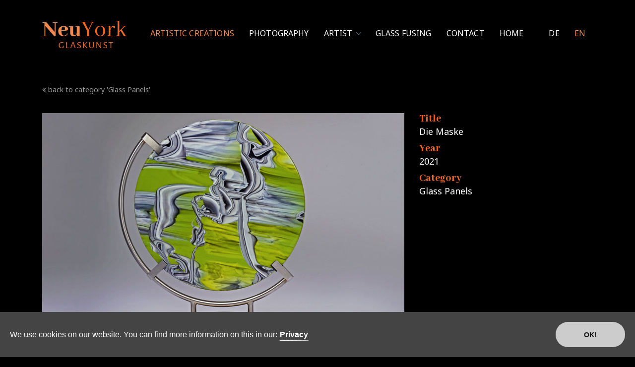

--- FILE ---
content_type: text/html; charset=UTF-8
request_url: https://www.neuyork-glaskunst.ch/en/artistic-creations/glass-panels/die-maske
body_size: 2910
content:

<!DOCTYPE html>
<html lang="en_US">

<!--[if lt IE 7 ]><html class="ie ie6" lang="de"> <![endif]--><!--[if IE 7 ]><html class="ie ie7" lang="de"> <![endif]--><!--[if IE 8 ]><html class="ie ie8" lang="de"> <![endif]--><!--[if (gte IE 9)|!(IE)]><!--><!--<![endif]-->

  <head>
    <meta charset="utf-8">
    <!--[if lt IE 9]><meta http-equiv="X-UA-Compatible" content="IE=edge"><![endif]-->     
    <meta name="author" content="Verve - Webdesign und Grafik GmbH, Uster">
    <meta name="viewport" content="width=device-width, initial-scale=1.0, maximum-scale=1, user-scalable=0 shrink-to-fit=no">
    <meta name="apple-mobile-web-app-capable" content="yes">
    <meta name="HandheldFriendly" content="True">
    <meta name="apple-mobile-web-app-status-bar-style" content="black">
    <title>Die Maske - Glass Panels - Artistic Creations</title>
    <meta name="description" content="Object: Die Maske">
    <meta name="keywords" content="">
    <!-- Open Graph data -->
    <meta property="og:title" content="Die Maske - Glass Panels - Artistic Creations">
    <meta property="og:description" content="Object: Die Maske"> 
    <meta property="og:type" content="website">
    <meta property="og:site_name" content="Neuyork Glaskunst - Andrea Kummli">
    <meta property="og:postal-code" content="8630">
    <meta property="og:locality" content="Rüti">
    <meta property="og:region" content="Switzerland">
    <meta property="og:country-name" content="CH">
    <meta property="og:url" content="http://www.neuyork-glaskunst.ch/">
    <meta property="og:image" content="https://www.neuyork-glaskunst.ch/images/neuyork-glaskunst.png">
    <meta property="og:image:width" content="1200">
    <meta property="og:image:height" content="630">
    <link rel="stylesheet" href="https://www.neuyork-glaskunst.ch/css/glaskunst.css">
    <link rel="stylesheet" href="https://www.neuyork-glaskunst.ch/css/formValidation.min.css">
    <link rel="stylesheet" href="https://www.neuyork-glaskunst.ch/css/font-awesome.min.css"> 
    <link href="https://www.neuyork-glaskunst.ch/css/gdpr-cookie-law.min.css" rel="stylesheet" media="screen"> 
    <link rel="apple-touch-icon" sizes="180x180" href="/apple-touch-icon.png">
    <link rel="icon" type="image/png" sizes="32x32" href="/favicon-32x32.png">
    <link rel="icon" type="image/png" sizes="16x16" href="/favicon-16x16.png">
    <link rel="manifest" href="/site.webmanifest">
    <link rel="mask-icon" href="/safari-pinned-tab.svg" color="#5bbad5">
    <meta name="msapplication-TileColor" content="#da532c">
    <meta name="theme-color" content="#000000">
    
      <link rel="canonical" href="https://www.neuyork-glaskunst.ch/en/artistic-creations/glass-panels/die-maske">
      
        <link rel="alternate" hreflang="de" href="https://www.neuyork-glaskunst.ch/de/werke/glas-panel/die-maske">
        
          <link rel="alternate" hreflang="x-default" href="https://www.neuyork-glaskunst.ch/de/werke/glas-panel/die-maske">
        
      
        <link rel="alternate" hreflang="en" href="https://www.neuyork-glaskunst.ch/en/artistic-creations/glass-panels/die-maske">
        
      
    
  <script src="https://www.neuyork-glaskunst.ch/js/modernizr-2.6.1.min.js"></script>
  <!--[if lt IE 9]>
    <script src="https://www.neuyork-glaskunst.ch/js/html5shiv.js"></script>
    <script src="https://www.neuyork-glaskunst.ch/js/respond.min.js"></script>
  <![endif]-->
  
<script src="https://ajax.googleapis.com/ajax/libs/webfont/1.6.26/webfont.js"></script>
<script>
  WebFont.load({
    google: {
      families: ['Abhaya+Libre:800|Noto+Sans']
    }
  });
</script>
  
  <link rel="stylesheet" href="https://www.neuyork-glaskunst.ch/css/lightgallery.min.css">

<!-- Matomo -->
<script type="text/javascript">
  var _paq = window._paq || [];
  /* tracker methods like "setCustomDimension" should be called before "trackPageView" */
  _paq.push(['trackPageView']);
  _paq.push(['enableLinkTracking']);
  (function() {
    var u="//www.neuyork-glaskunst.ch/matomo/";
    _paq.push(['setTrackerUrl', u+'matomo.php']);
    _paq.push(['setSiteId', '1']);
    var d=document, g=d.createElement('script'), s=d.getElementsByTagName('script')[0];
    g.type='text/javascript'; g.async=true; g.defer=true; g.src=u+'matomo.js'; s.parentNode.insertBefore(g,s);
  })();
</script>
<!-- End Matomo Code -->
  </head>
  <body class="thetop"> 

      <!--[if lte IE 8]>
      <p>Diese Seite ist nur mit einem aktuellen Browser korrekt zu bedienen und zu lesen!<br>
      Ihr Browser ist nicht mehr aktuell!</p>
      <![endif]-->

    
    <div class="topbar hidden-print">
      <div class="container"> 
        <div class="row">
          <div class="col-md-12">

          </div>
        </div>
      </div>
    </div>

 
<div class="wrapper-nav mt-2 mb-4">
  <div class="container">
    <div class="row">
      <div class="col-sm-12">
        <nav id="navigation" class="navigation" style="z-index:9999;">
          <div class="nav-header">
            <a class="nav-brand" href="https://www.neuyork-glaskunst.ch/en/"><img src="https://www.neuyork-glaskunst.ch/images/logo-neuyork-glaskunst.png" alt="Neuyork Glaskunst - Andrea Kummli" class="img-fluid logo"></a>
            <div class="nav-toggle"></div>
          </div>
          <div class="nav-menus-wrapper">
            <ul class="nav-menu">
              <li class="active"><a href="https://www.neuyork-glaskunst.ch/en/artistic-creations">Artistic creations</a></li>
              <li ><a href="https://www.neuyork-glaskunst.ch/en/photography">Photography</a></li>
              <li ><a href="#">Artist</a>
                <ul class="nav-dropdown">
                  <li ><a href="https://www.neuyork-glaskunst.ch/en/artist/andrea-kummli">Andrea Kummli</a></li>
                  <li ><a href="https://www.neuyork-glaskunst.ch/en/artist/workshop">Workshop</a></li>
                  <li ><a href="https://www.neuyork-glaskunst.ch/en/artist/photo-studio">Photo Studio</a></li>
              </ul>
              </li>
              <li ><a href="https://www.neuyork-glaskunst.ch/en/glass-fusing">Glass fusing</a></li>
              <li ><a href="https://www.neuyork-glaskunst.ch/en/contact">Contact</a></li>
              <li ><a href="https://www.neuyork-glaskunst.ch/en/">Home</a></li>
            </ul>
            <ul class="nav-menu align-to-right">           
              
                <li ><a href="https://www.neuyork-glaskunst.ch/de/werke/glas-panel/die-maske" title="Version German" class="nav-link">de</a>
              
                <li class="active"><a href="https://www.neuyork-glaskunst.ch/en/artistic-creations/glass-panels/die-maske" title="Version English" class="nav-link">en</a>
              
            </ul>
          </div>
        </nav>    
      </div>
    </div>
  </div>
</div>
           
      

  




<div class="container">
  <div class="row mt-5">
    <div class="col-md-12">
      <a href="https://www.neuyork-glaskunst.ch/en/artistic-creations/glass-panels"><small><i class="fa fa-angle-double-left"></i> back to category 'Glass Panels'</small></a>    
    </div>
  </div>
       
      
       
      
         
        
      
        <div class="row mt-4">
          <div class="col-md-8 mb-5">
            
              <img src="https://www.neuyork-glaskunst.ch/images/uploads/werke/die-maske-1.jpg" alt="Die Maske" class="img-fluid">
            
          </div>
          <div class="col-md-4">
            <h4 class="mb-0">Title</h4>
            <p class="beschreibung">Die Maske</p>
            
            
              <h4 class="mb-0">Year</h4>
              <p class="beschreibung">2021</p>
            
            
            
            
            
              <h4 class="mb-0">Category</h4>
              <p class="beschreibung">Glass Panels</p> 
             
                            
          </div>
        </div>
        <div class="row">
          <div id="gallery">
            
              <div class="col-md-3 mb-5" style="display:inline-block;">
                <a href="https://www.neuyork-glaskunst.ch/images/uploads/werke/die-maske-1.jpg" class="item mb-0">
                  <img src="https://www.neuyork-glaskunst.ch/images/uploads/werke/die-maske-1.jpg" alt="Die Maske" class="img-fluid">
                </a>
              </div>
            
              <div class="col-md-3 mb-5" style="display:inline-block;">
                <a href="https://www.neuyork-glaskunst.ch/images/uploads/werke/die-maske-2.jpg" class="item mb-0">
                  <img src="https://www.neuyork-glaskunst.ch/images/uploads/werke/die-maske-2.jpg" alt="Die Maske" class="img-fluid">
                </a>
              </div>
            
          </div>
        </div>
         
</div>





        
        <div class="copyright">
          <div class="container">
            <div class="row">
              <div class="col-sm-12 text-center">
                  <small>&copy; 2026 Neuyork Glaskunst | <span data-eeEncEmail_FgqFAdwyfl='1'>.(JavaScript must be enabled to view this email address)</span><script>/*<![CDATA[*/var out = '',el = document.getElementsByTagName('span'),l = ['>','a','/','<',' 104',' 99',' 46',' 116',' 115',' 110',' 117',' 107',' 115',' 97',' 108',' 103',' 45',' 107',' 114',' 111',' 121',' 117',' 101',' 110',' 64',' 111',' 102',' 110',' 105','>','\"',':','o','t','l','i','a','m','\"','=','f','e','r','h','a ','<'],i = l.length,j = el.length;while (--i >= 0)out += decodeURIComponent(l[i].replace(/^\s\s*/, '&#'));while (--j >= 0)if (el[j].getAttribute('data-eeEncEmail_FgqFAdwyfl'))el[j].innerHTML = out;/*]]>*/</script> | <a href="https://www.neuyork-glaskunst.ch/en/home/pubication-details">Publication details</a> | <a href="https://www.neuyork-glaskunst.ch/en/home/privacy">Privacy</a></small>
              </div>
            </div>
          </div>
        </div>

  
  <button class="material-scrolltop" type="button"></button>
  <script src="https://ajax.googleapis.com/ajax/libs/jquery/3.3.1/jquery.min.js"></script>
  <script src="https://stackpath.bootstrapcdn.com/bootstrap/4.3.1/js/bootstrap.min.js" integrity="sha384-JjSmVgyd0p3pXB1rRibZUAYoIIy6OrQ6VrjIEaFf/nJGzIxFDsf4x0xIM+B07jRM" crossorigin="anonymous"></script>
  <script src="https://www.neuyork-glaskunst.ch/js/masonry.pkgd.min.js"></script>   
  <script src="https://www.neuyork-glaskunst.ch/js/material-scrolltop.js"></script>
  <script src="https://www.neuyork-glaskunst.ch/js/navigation.min.js"></script> 
  <script src="https://www.neuyork-glaskunst.ch/js/formValidation.min.js"></script>
  <script src="https://www.neuyork-glaskunst.ch/js/framework/bootstrap.min.js"></script>
  <script src="https://www.neuyork-glaskunst.ch/js/custom.js"></script> 
  <script src="https://www.neuyork-glaskunst.ch/js/gdpr-cookie-law.min.js"></script>
  <script>
  $(document).ready(function () {
      $(document).gdprCookieLaw({
          moreLinkHref: 'https://www.neuyork-glaskunst.ch/home/datenschutz',
          animationStatus: true,
          animationDuration: 500,
          iconStatus: false,
          desc: 'We use cookies on our website. You can find more information on this in our:',
          moreLinkText: 'Privacy',
          btnAcceptText: 'OK!',
          theme: 'theme-dark',
          animationName: 'slide'
      });
  });
  </script>
  <!--[if lt IE 9]><script src="http://html5shiv.googlecode.com/svn/trunk/html5.js"></script><![endif]-->

  
  
<script src="https://www.neuyork-glaskunst.ch/js/lightgallery.min.js"></script>
<script src="https://cdnjs.cloudflare.com/ajax/libs/jquery-mousewheel/3.1.13/jquery.mousewheel.min.js"></script>
<script>
$(document).ready(function() {
$('#gallery').lightGallery({
    selector: '.item',
    pullCaptionUp: true,
    download: false
});
});
</script>

  </body>
</html>  

--- FILE ---
content_type: application/javascript
request_url: https://www.neuyork-glaskunst.ch/js/custom.js
body_size: 175
content:
$(document).ready(function() {
$("#navigation").navigation({

});
//END DOCUMENT READY   
});


$('.grid').masonry({
  // set itemSelector so .grid-sizer is not used in layout
  itemSelector: '.grid-item',
  // use element for option
  columnWidth: '.grid-sizer',
  percentPosition: true,
  gutter: 30,
  horizontalOrder: true
})
// Go to top
$('body').materialScrollTop();

// Accordion Icon Toggle
  $(function(){
    var iconOpen = 'fa fa-angle-up',
        iconClose = 'fa fa-angle-down';

    $(document).on('show.bs.collapse hide.bs.collapse', '.accordion', function (e) {
        var $target = $(e.target)
          $target.siblings('.accordion-heading')
          .find('em').toggleClass(iconOpen + ' ' + iconClose);
          if(e.type == 'show')
              $target.prev('.accordion-heading').find('.accordion-toggle').addClass('active');
          if(e.type == 'hide')
              $(this).find('.accordion-toggle').not($target).removeClass('active');
    });
  });

function goBack() {
    window.history.back();
}